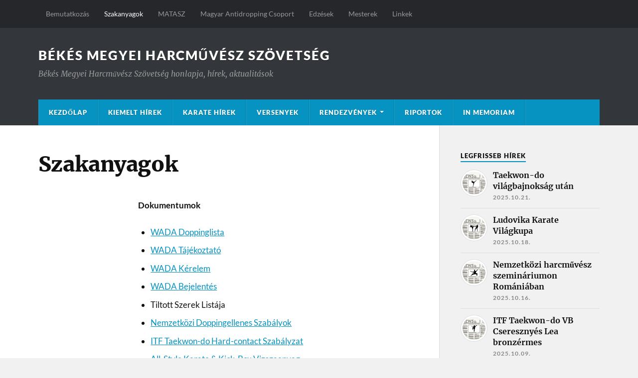

--- FILE ---
content_type: text/html; charset=UTF-8
request_url: https://www.bekesiharcmuvesz.com/szakanyagok/
body_size: 46054
content:
<!DOCTYPE html>

<html class="no-js" lang="hu">

	<head profile="http://gmpg.org/xfn/11">
		
		<meta http-equiv="Content-Type" content="text/html; charset=UTF-8" />
		<meta name="viewport" content="width=device-width, initial-scale=1.0" >
		 
		<title>Szakanyagok &#8211; Békés Megyei Harcművész Szövetség</title>
<meta name='robots' content='max-image-preview:large' />
	<style>img:is([sizes="auto" i], [sizes^="auto," i]) { contain-intrinsic-size: 3000px 1500px }</style>
	<script>document.documentElement.className = document.documentElement.className.replace("no-js","js");</script>
<link rel="alternate" type="application/rss+xml" title="Békés Megyei Harcművész Szövetség &raquo; hírcsatorna" href="https://www.bekesiharcmuvesz.com/feed/" />
<link rel="alternate" type="application/rss+xml" title="Békés Megyei Harcművész Szövetség &raquo; hozzászólás hírcsatorna" href="https://www.bekesiharcmuvesz.com/comments/feed/" />
<script type="text/javascript">
/* <![CDATA[ */
window._wpemojiSettings = {"baseUrl":"https:\/\/s.w.org\/images\/core\/emoji\/16.0.1\/72x72\/","ext":".png","svgUrl":"https:\/\/s.w.org\/images\/core\/emoji\/16.0.1\/svg\/","svgExt":".svg","source":{"concatemoji":"https:\/\/www.bekesiharcmuvesz.com\/wp-includes\/js\/wp-emoji-release.min.js?ver=6.8.3"}};
/*! This file is auto-generated */
!function(s,n){var o,i,e;function c(e){try{var t={supportTests:e,timestamp:(new Date).valueOf()};sessionStorage.setItem(o,JSON.stringify(t))}catch(e){}}function p(e,t,n){e.clearRect(0,0,e.canvas.width,e.canvas.height),e.fillText(t,0,0);var t=new Uint32Array(e.getImageData(0,0,e.canvas.width,e.canvas.height).data),a=(e.clearRect(0,0,e.canvas.width,e.canvas.height),e.fillText(n,0,0),new Uint32Array(e.getImageData(0,0,e.canvas.width,e.canvas.height).data));return t.every(function(e,t){return e===a[t]})}function u(e,t){e.clearRect(0,0,e.canvas.width,e.canvas.height),e.fillText(t,0,0);for(var n=e.getImageData(16,16,1,1),a=0;a<n.data.length;a++)if(0!==n.data[a])return!1;return!0}function f(e,t,n,a){switch(t){case"flag":return n(e,"\ud83c\udff3\ufe0f\u200d\u26a7\ufe0f","\ud83c\udff3\ufe0f\u200b\u26a7\ufe0f")?!1:!n(e,"\ud83c\udde8\ud83c\uddf6","\ud83c\udde8\u200b\ud83c\uddf6")&&!n(e,"\ud83c\udff4\udb40\udc67\udb40\udc62\udb40\udc65\udb40\udc6e\udb40\udc67\udb40\udc7f","\ud83c\udff4\u200b\udb40\udc67\u200b\udb40\udc62\u200b\udb40\udc65\u200b\udb40\udc6e\u200b\udb40\udc67\u200b\udb40\udc7f");case"emoji":return!a(e,"\ud83e\udedf")}return!1}function g(e,t,n,a){var r="undefined"!=typeof WorkerGlobalScope&&self instanceof WorkerGlobalScope?new OffscreenCanvas(300,150):s.createElement("canvas"),o=r.getContext("2d",{willReadFrequently:!0}),i=(o.textBaseline="top",o.font="600 32px Arial",{});return e.forEach(function(e){i[e]=t(o,e,n,a)}),i}function t(e){var t=s.createElement("script");t.src=e,t.defer=!0,s.head.appendChild(t)}"undefined"!=typeof Promise&&(o="wpEmojiSettingsSupports",i=["flag","emoji"],n.supports={everything:!0,everythingExceptFlag:!0},e=new Promise(function(e){s.addEventListener("DOMContentLoaded",e,{once:!0})}),new Promise(function(t){var n=function(){try{var e=JSON.parse(sessionStorage.getItem(o));if("object"==typeof e&&"number"==typeof e.timestamp&&(new Date).valueOf()<e.timestamp+604800&&"object"==typeof e.supportTests)return e.supportTests}catch(e){}return null}();if(!n){if("undefined"!=typeof Worker&&"undefined"!=typeof OffscreenCanvas&&"undefined"!=typeof URL&&URL.createObjectURL&&"undefined"!=typeof Blob)try{var e="postMessage("+g.toString()+"("+[JSON.stringify(i),f.toString(),p.toString(),u.toString()].join(",")+"));",a=new Blob([e],{type:"text/javascript"}),r=new Worker(URL.createObjectURL(a),{name:"wpTestEmojiSupports"});return void(r.onmessage=function(e){c(n=e.data),r.terminate(),t(n)})}catch(e){}c(n=g(i,f,p,u))}t(n)}).then(function(e){for(var t in e)n.supports[t]=e[t],n.supports.everything=n.supports.everything&&n.supports[t],"flag"!==t&&(n.supports.everythingExceptFlag=n.supports.everythingExceptFlag&&n.supports[t]);n.supports.everythingExceptFlag=n.supports.everythingExceptFlag&&!n.supports.flag,n.DOMReady=!1,n.readyCallback=function(){n.DOMReady=!0}}).then(function(){return e}).then(function(){var e;n.supports.everything||(n.readyCallback(),(e=n.source||{}).concatemoji?t(e.concatemoji):e.wpemoji&&e.twemoji&&(t(e.twemoji),t(e.wpemoji)))}))}((window,document),window._wpemojiSettings);
/* ]]> */
</script>
<style id='wp-emoji-styles-inline-css' type='text/css'>

	img.wp-smiley, img.emoji {
		display: inline !important;
		border: none !important;
		box-shadow: none !important;
		height: 1em !important;
		width: 1em !important;
		margin: 0 0.07em !important;
		vertical-align: -0.1em !important;
		background: none !important;
		padding: 0 !important;
	}
</style>
<link rel='stylesheet' id='wp-block-library-css' href='https://www.bekesiharcmuvesz.com/wp-includes/css/dist/block-library/style.min.css?ver=6.8.3' type='text/css' media='all' />
<style id='classic-theme-styles-inline-css' type='text/css'>
/*! This file is auto-generated */
.wp-block-button__link{color:#fff;background-color:#32373c;border-radius:9999px;box-shadow:none;text-decoration:none;padding:calc(.667em + 2px) calc(1.333em + 2px);font-size:1.125em}.wp-block-file__button{background:#32373c;color:#fff;text-decoration:none}
</style>
<link rel='stylesheet' id='ultimate_blocks-cgb-style-css-css' href='https://www.bekesiharcmuvesz.com/wp-content/plugins/ultimate-blocks/dist/blocks.style.build.css?ver=3.4.9' type='text/css' media='all' />
<style id='filebird-block-filebird-gallery-style-inline-css' type='text/css'>
ul.filebird-block-filebird-gallery{margin:auto!important;padding:0!important;width:100%}ul.filebird-block-filebird-gallery.layout-grid{display:grid;grid-gap:20px;align-items:stretch;grid-template-columns:repeat(var(--columns),1fr);justify-items:stretch}ul.filebird-block-filebird-gallery.layout-grid li img{border:1px solid #ccc;box-shadow:2px 2px 6px 0 rgba(0,0,0,.3);height:100%;max-width:100%;-o-object-fit:cover;object-fit:cover;width:100%}ul.filebird-block-filebird-gallery.layout-masonry{-moz-column-count:var(--columns);-moz-column-gap:var(--space);column-gap:var(--space);-moz-column-width:var(--min-width);columns:var(--min-width) var(--columns);display:block;overflow:auto}ul.filebird-block-filebird-gallery.layout-masonry li{margin-bottom:var(--space)}ul.filebird-block-filebird-gallery li{list-style:none}ul.filebird-block-filebird-gallery li figure{height:100%;margin:0;padding:0;position:relative;width:100%}ul.filebird-block-filebird-gallery li figure figcaption{background:linear-gradient(0deg,rgba(0,0,0,.7),rgba(0,0,0,.3) 70%,transparent);bottom:0;box-sizing:border-box;color:#fff;font-size:.8em;margin:0;max-height:100%;overflow:auto;padding:3em .77em .7em;position:absolute;text-align:center;width:100%;z-index:2}ul.filebird-block-filebird-gallery li figure figcaption a{color:inherit}

</style>
<style id='global-styles-inline-css' type='text/css'>
:root{--wp--preset--aspect-ratio--square: 1;--wp--preset--aspect-ratio--4-3: 4/3;--wp--preset--aspect-ratio--3-4: 3/4;--wp--preset--aspect-ratio--3-2: 3/2;--wp--preset--aspect-ratio--2-3: 2/3;--wp--preset--aspect-ratio--16-9: 16/9;--wp--preset--aspect-ratio--9-16: 9/16;--wp--preset--color--black: #111;--wp--preset--color--cyan-bluish-gray: #abb8c3;--wp--preset--color--white: #fff;--wp--preset--color--pale-pink: #f78da7;--wp--preset--color--vivid-red: #cf2e2e;--wp--preset--color--luminous-vivid-orange: #ff6900;--wp--preset--color--luminous-vivid-amber: #fcb900;--wp--preset--color--light-green-cyan: #7bdcb5;--wp--preset--color--vivid-green-cyan: #00d084;--wp--preset--color--pale-cyan-blue: #8ed1fc;--wp--preset--color--vivid-cyan-blue: #0693e3;--wp--preset--color--vivid-purple: #9b51e0;--wp--preset--color--accent: #0793c1;--wp--preset--color--dark-gray: #333;--wp--preset--color--medium-gray: #555;--wp--preset--color--light-gray: #777;--wp--preset--gradient--vivid-cyan-blue-to-vivid-purple: linear-gradient(135deg,rgba(6,147,227,1) 0%,rgb(155,81,224) 100%);--wp--preset--gradient--light-green-cyan-to-vivid-green-cyan: linear-gradient(135deg,rgb(122,220,180) 0%,rgb(0,208,130) 100%);--wp--preset--gradient--luminous-vivid-amber-to-luminous-vivid-orange: linear-gradient(135deg,rgba(252,185,0,1) 0%,rgba(255,105,0,1) 100%);--wp--preset--gradient--luminous-vivid-orange-to-vivid-red: linear-gradient(135deg,rgba(255,105,0,1) 0%,rgb(207,46,46) 100%);--wp--preset--gradient--very-light-gray-to-cyan-bluish-gray: linear-gradient(135deg,rgb(238,238,238) 0%,rgb(169,184,195) 100%);--wp--preset--gradient--cool-to-warm-spectrum: linear-gradient(135deg,rgb(74,234,220) 0%,rgb(151,120,209) 20%,rgb(207,42,186) 40%,rgb(238,44,130) 60%,rgb(251,105,98) 80%,rgb(254,248,76) 100%);--wp--preset--gradient--blush-light-purple: linear-gradient(135deg,rgb(255,206,236) 0%,rgb(152,150,240) 100%);--wp--preset--gradient--blush-bordeaux: linear-gradient(135deg,rgb(254,205,165) 0%,rgb(254,45,45) 50%,rgb(107,0,62) 100%);--wp--preset--gradient--luminous-dusk: linear-gradient(135deg,rgb(255,203,112) 0%,rgb(199,81,192) 50%,rgb(65,88,208) 100%);--wp--preset--gradient--pale-ocean: linear-gradient(135deg,rgb(255,245,203) 0%,rgb(182,227,212) 50%,rgb(51,167,181) 100%);--wp--preset--gradient--electric-grass: linear-gradient(135deg,rgb(202,248,128) 0%,rgb(113,206,126) 100%);--wp--preset--gradient--midnight: linear-gradient(135deg,rgb(2,3,129) 0%,rgb(40,116,252) 100%);--wp--preset--font-size--small: 15px;--wp--preset--font-size--medium: 20px;--wp--preset--font-size--large: 24px;--wp--preset--font-size--x-large: 42px;--wp--preset--font-size--normal: 17px;--wp--preset--font-size--larger: 28px;--wp--preset--spacing--20: 0.44rem;--wp--preset--spacing--30: 0.67rem;--wp--preset--spacing--40: 1rem;--wp--preset--spacing--50: 1.5rem;--wp--preset--spacing--60: 2.25rem;--wp--preset--spacing--70: 3.38rem;--wp--preset--spacing--80: 5.06rem;--wp--preset--shadow--natural: 6px 6px 9px rgba(0, 0, 0, 0.2);--wp--preset--shadow--deep: 12px 12px 50px rgba(0, 0, 0, 0.4);--wp--preset--shadow--sharp: 6px 6px 0px rgba(0, 0, 0, 0.2);--wp--preset--shadow--outlined: 6px 6px 0px -3px rgba(255, 255, 255, 1), 6px 6px rgba(0, 0, 0, 1);--wp--preset--shadow--crisp: 6px 6px 0px rgba(0, 0, 0, 1);}:where(.is-layout-flex){gap: 0.5em;}:where(.is-layout-grid){gap: 0.5em;}body .is-layout-flex{display: flex;}.is-layout-flex{flex-wrap: wrap;align-items: center;}.is-layout-flex > :is(*, div){margin: 0;}body .is-layout-grid{display: grid;}.is-layout-grid > :is(*, div){margin: 0;}:where(.wp-block-columns.is-layout-flex){gap: 2em;}:where(.wp-block-columns.is-layout-grid){gap: 2em;}:where(.wp-block-post-template.is-layout-flex){gap: 1.25em;}:where(.wp-block-post-template.is-layout-grid){gap: 1.25em;}.has-black-color{color: var(--wp--preset--color--black) !important;}.has-cyan-bluish-gray-color{color: var(--wp--preset--color--cyan-bluish-gray) !important;}.has-white-color{color: var(--wp--preset--color--white) !important;}.has-pale-pink-color{color: var(--wp--preset--color--pale-pink) !important;}.has-vivid-red-color{color: var(--wp--preset--color--vivid-red) !important;}.has-luminous-vivid-orange-color{color: var(--wp--preset--color--luminous-vivid-orange) !important;}.has-luminous-vivid-amber-color{color: var(--wp--preset--color--luminous-vivid-amber) !important;}.has-light-green-cyan-color{color: var(--wp--preset--color--light-green-cyan) !important;}.has-vivid-green-cyan-color{color: var(--wp--preset--color--vivid-green-cyan) !important;}.has-pale-cyan-blue-color{color: var(--wp--preset--color--pale-cyan-blue) !important;}.has-vivid-cyan-blue-color{color: var(--wp--preset--color--vivid-cyan-blue) !important;}.has-vivid-purple-color{color: var(--wp--preset--color--vivid-purple) !important;}.has-black-background-color{background-color: var(--wp--preset--color--black) !important;}.has-cyan-bluish-gray-background-color{background-color: var(--wp--preset--color--cyan-bluish-gray) !important;}.has-white-background-color{background-color: var(--wp--preset--color--white) !important;}.has-pale-pink-background-color{background-color: var(--wp--preset--color--pale-pink) !important;}.has-vivid-red-background-color{background-color: var(--wp--preset--color--vivid-red) !important;}.has-luminous-vivid-orange-background-color{background-color: var(--wp--preset--color--luminous-vivid-orange) !important;}.has-luminous-vivid-amber-background-color{background-color: var(--wp--preset--color--luminous-vivid-amber) !important;}.has-light-green-cyan-background-color{background-color: var(--wp--preset--color--light-green-cyan) !important;}.has-vivid-green-cyan-background-color{background-color: var(--wp--preset--color--vivid-green-cyan) !important;}.has-pale-cyan-blue-background-color{background-color: var(--wp--preset--color--pale-cyan-blue) !important;}.has-vivid-cyan-blue-background-color{background-color: var(--wp--preset--color--vivid-cyan-blue) !important;}.has-vivid-purple-background-color{background-color: var(--wp--preset--color--vivid-purple) !important;}.has-black-border-color{border-color: var(--wp--preset--color--black) !important;}.has-cyan-bluish-gray-border-color{border-color: var(--wp--preset--color--cyan-bluish-gray) !important;}.has-white-border-color{border-color: var(--wp--preset--color--white) !important;}.has-pale-pink-border-color{border-color: var(--wp--preset--color--pale-pink) !important;}.has-vivid-red-border-color{border-color: var(--wp--preset--color--vivid-red) !important;}.has-luminous-vivid-orange-border-color{border-color: var(--wp--preset--color--luminous-vivid-orange) !important;}.has-luminous-vivid-amber-border-color{border-color: var(--wp--preset--color--luminous-vivid-amber) !important;}.has-light-green-cyan-border-color{border-color: var(--wp--preset--color--light-green-cyan) !important;}.has-vivid-green-cyan-border-color{border-color: var(--wp--preset--color--vivid-green-cyan) !important;}.has-pale-cyan-blue-border-color{border-color: var(--wp--preset--color--pale-cyan-blue) !important;}.has-vivid-cyan-blue-border-color{border-color: var(--wp--preset--color--vivid-cyan-blue) !important;}.has-vivid-purple-border-color{border-color: var(--wp--preset--color--vivid-purple) !important;}.has-vivid-cyan-blue-to-vivid-purple-gradient-background{background: var(--wp--preset--gradient--vivid-cyan-blue-to-vivid-purple) !important;}.has-light-green-cyan-to-vivid-green-cyan-gradient-background{background: var(--wp--preset--gradient--light-green-cyan-to-vivid-green-cyan) !important;}.has-luminous-vivid-amber-to-luminous-vivid-orange-gradient-background{background: var(--wp--preset--gradient--luminous-vivid-amber-to-luminous-vivid-orange) !important;}.has-luminous-vivid-orange-to-vivid-red-gradient-background{background: var(--wp--preset--gradient--luminous-vivid-orange-to-vivid-red) !important;}.has-very-light-gray-to-cyan-bluish-gray-gradient-background{background: var(--wp--preset--gradient--very-light-gray-to-cyan-bluish-gray) !important;}.has-cool-to-warm-spectrum-gradient-background{background: var(--wp--preset--gradient--cool-to-warm-spectrum) !important;}.has-blush-light-purple-gradient-background{background: var(--wp--preset--gradient--blush-light-purple) !important;}.has-blush-bordeaux-gradient-background{background: var(--wp--preset--gradient--blush-bordeaux) !important;}.has-luminous-dusk-gradient-background{background: var(--wp--preset--gradient--luminous-dusk) !important;}.has-pale-ocean-gradient-background{background: var(--wp--preset--gradient--pale-ocean) !important;}.has-electric-grass-gradient-background{background: var(--wp--preset--gradient--electric-grass) !important;}.has-midnight-gradient-background{background: var(--wp--preset--gradient--midnight) !important;}.has-small-font-size{font-size: var(--wp--preset--font-size--small) !important;}.has-medium-font-size{font-size: var(--wp--preset--font-size--medium) !important;}.has-large-font-size{font-size: var(--wp--preset--font-size--large) !important;}.has-x-large-font-size{font-size: var(--wp--preset--font-size--x-large) !important;}
:where(.wp-block-post-template.is-layout-flex){gap: 1.25em;}:where(.wp-block-post-template.is-layout-grid){gap: 1.25em;}
:where(.wp-block-columns.is-layout-flex){gap: 2em;}:where(.wp-block-columns.is-layout-grid){gap: 2em;}
:root :where(.wp-block-pullquote){font-size: 1.5em;line-height: 1.6;}
</style>
<link rel='stylesheet' id='ub-extension-style-css-css' href='https://www.bekesiharcmuvesz.com/wp-content/plugins/ultimate-blocks/src/extensions/style.css?ver=6.8.3' type='text/css' media='all' />
<link rel='stylesheet' id='rowling_google_fonts-css' href='https://www.bekesiharcmuvesz.com/wp-content/themes/rowling/assets/css/fonts.css?ver=6.8.3' type='text/css' media='all' />
<link rel='stylesheet' id='rowling_fontawesome-css' href='https://www.bekesiharcmuvesz.com/wp-content/themes/rowling/assets/css/font-awesome.min.css?ver=5.13.0' type='text/css' media='all' />
<link rel='stylesheet' id='rowling_style-css' href='https://www.bekesiharcmuvesz.com/wp-content/themes/rowling/style.css?ver=2.1.1' type='text/css' media='all' />
<script type="text/javascript" src="https://www.bekesiharcmuvesz.com/wp-includes/js/jquery/jquery.min.js?ver=3.7.1" id="jquery-core-js"></script>
<script type="text/javascript" src="https://www.bekesiharcmuvesz.com/wp-includes/js/jquery/jquery-migrate.min.js?ver=3.4.1" id="jquery-migrate-js"></script>
<script type="text/javascript" src="https://www.bekesiharcmuvesz.com/wp-content/themes/rowling/assets/js/flexslider.js?ver=1" id="rowling_flexslider-js"></script>
<script type="text/javascript" src="https://www.bekesiharcmuvesz.com/wp-content/themes/rowling/assets/js/doubletaptogo.js?ver=1" id="rowling_doubletap-js"></script>
<link rel="https://api.w.org/" href="https://www.bekesiharcmuvesz.com/wp-json/" /><link rel="alternate" title="JSON" type="application/json" href="https://www.bekesiharcmuvesz.com/wp-json/wp/v2/pages/57" /><link rel="EditURI" type="application/rsd+xml" title="RSD" href="https://www.bekesiharcmuvesz.com/xmlrpc.php?rsd" />
<meta name="generator" content="WordPress 6.8.3" />
<link rel="canonical" href="https://www.bekesiharcmuvesz.com/szakanyagok/" />
<link rel='shortlink' href='https://www.bekesiharcmuvesz.com/?p=57' />
<link rel="alternate" title="oEmbed (JSON)" type="application/json+oembed" href="https://www.bekesiharcmuvesz.com/wp-json/oembed/1.0/embed?url=https%3A%2F%2Fwww.bekesiharcmuvesz.com%2Fszakanyagok%2F" />
<link rel="alternate" title="oEmbed (XML)" type="text/xml+oembed" href="https://www.bekesiharcmuvesz.com/wp-json/oembed/1.0/embed?url=https%3A%2F%2Fwww.bekesiharcmuvesz.com%2Fszakanyagok%2F&#038;format=xml" />
<!-- Global site tag (gtag.js) - Google Analytics -->
<script async src="https://www.googletagmanager.com/gtag/js?id=UA-20597680-2"></script>
<script>
  window.dataLayer = window.dataLayer || [];
  function gtag(){dataLayer.push(arguments);}
  gtag('js', new Date());

  gtag('config', 'UA-20597680-2');
</script><!-- Customizer CSS --><style type="text/css">a { color:#0793c1; }.blog-title a:hover { color:#0793c1; }.navigation .section-inner { background-color:#0793c1; }.primary-menu ul li:hover > a { color:#0793c1; }.search-container .search-button:hover { color:#0793c1; }.sticky .sticky-tag { background-color:#0793c1; }.sticky .sticky-tag:after { border-right-color:#0793c1; }.sticky .sticky-tag:after { border-left-color:#0793c1; }.post-categories { color:#0793c1; }.single .post-meta a { color:#0793c1; }.single .post-meta a:hover { border-bottom-color:#0793c1; }.single-post .post-image-caption .fa { color:#0793c1; }.related-post .category { color:#0793c1; }p.intro { color:#0793c1; }blockquote:after { color:#0793c1; }fieldset legend { background-color:#0793c1; }button, .button, .faux-button, :root .wp-block-button__link, :root .wp-block-file__button, input[type="button"], input[type="reset"], input[type="submit"] { background-color:#0793c1; }:root .has-accent-color { color:#0793c1; }:root .has-accent-background-color { background-color:#0793c1; }.page-edit-link { color:#0793c1; }.post-content .page-links a:hover { background-color:#0793c1; }.post-tags a:hover { background-color:#0793c1; }.post-tags a:hover:before { border-right-color:#0793c1; }.post-navigation h4 a:hover { color:#0793c1; }.comments-title-container .fa { color:#0793c1; }.comment-reply-title .fa { color:#0793c1; }.comments .pingbacks li a:hover { color:#0793c1; }.comment-header h4 a { color:#0793c1; }.bypostauthor .comment-author-icon { background-color:#0793c1; }.comments-nav a:hover { color:#0793c1; }.pingbacks-title { border-bottom-color:#0793c1; }.archive-title { border-bottom-color:#0793c1; }.archive-nav a:hover { color:#0793c1; }.widget-title { border-bottom-color:#0793c1; }.widget-content .textwidget a:hover { color:#0793c1; }.widget_archive li a:hover { color:#0793c1; }.widget_categories li a:hover { color:#0793c1; }.widget_meta li a:hover { color:#0793c1; }.widget_nav_menu li a:hover { color:#0793c1; }.widget_rss .widget-content ul a.rsswidget:hover { color:#0793c1; }#wp-calendar thead th { color:#0793c1; }#wp-calendar tfoot a:hover { color:#0793c1; }.widget .tagcloud a:hover { background-color:#0793c1; }.widget .tagcloud a:hover:before { border-right-color:#0793c1; }.footer .widget .tagcloud a:hover { background-color:#0793c1; }.footer .widget .tagcloud a:hover:before { border-right-color:#0793c1; }.wrapper .search-button:hover { color:#0793c1; }.to-the-top { background-color:#0793c1; }.credits .copyright a:hover { color:#0793c1; }.nav-toggle { background-color:#0793c1; }.mobile-menu { background-color:#0793c1; }</style><!--/Customizer CSS--><link rel="icon" href="https://www.bekesiharcmuvesz.com/wp-content/uploads/2021/04/cropped-Bekes-Megyei-Harcmuvesz-Szovetseg_ikon-32x32.jpg" sizes="32x32" />
<link rel="icon" href="https://www.bekesiharcmuvesz.com/wp-content/uploads/2021/04/cropped-Bekes-Megyei-Harcmuvesz-Szovetseg_ikon-192x192.jpg" sizes="192x192" />
<link rel="apple-touch-icon" href="https://www.bekesiharcmuvesz.com/wp-content/uploads/2021/04/cropped-Bekes-Megyei-Harcmuvesz-Szovetseg_ikon-180x180.jpg" />
<meta name="msapplication-TileImage" content="https://www.bekesiharcmuvesz.com/wp-content/uploads/2021/04/cropped-Bekes-Megyei-Harcmuvesz-Szovetseg_ikon-270x270.jpg" />
	
	</head>
	
	<body class="wp-singular page-template-default page page-id-57 wp-theme-rowling">

		
		<a class="skip-link button" href="#site-content">Skip to the content</a>
		
				
			<div class="top-nav">
				
				<div class="section-inner group">

					
						<ul class="secondary-menu dropdown-menu reset-list-style">
							<li id="menu-item-89" class="menu-item menu-item-type-post_type menu-item-object-page menu-item-89"><a href="https://www.bekesiharcmuvesz.com/bemutatkozas/">Bemutatkozás</a></li>
<li id="menu-item-88" class="menu-item menu-item-type-post_type menu-item-object-page current-menu-item page_item page-item-57 current_page_item menu-item-88"><a href="https://www.bekesiharcmuvesz.com/szakanyagok/" aria-current="page">Szakanyagok</a></li>
<li id="menu-item-87" class="menu-item menu-item-type-post_type menu-item-object-page menu-item-87"><a href="https://www.bekesiharcmuvesz.com/matasz/">MATASZ</a></li>
<li id="menu-item-573" class="menu-item menu-item-type-custom menu-item-object-custom menu-item-573"><a target="_blank" href="https://www.antidopping.hu/">Magyar Antidropping Csoport</a></li>
<li id="menu-item-91" class="menu-item menu-item-type-post_type menu-item-object-page menu-item-91"><a href="https://www.bekesiharcmuvesz.com/edzesek/">Edzések</a></li>
<li id="menu-item-92" class="menu-item menu-item-type-post_type menu-item-object-page menu-item-92"><a href="https://www.bekesiharcmuvesz.com/mesterek/">Mesterek</a></li>
<li id="menu-item-93" class="menu-item menu-item-type-post_type menu-item-object-page menu-item-93"><a href="https://www.bekesiharcmuvesz.com/linkek/">Linkek</a></li>
						</ul><!-- .secondary-menu -->

					
									
				</div><!-- .section-inner -->
				
			</div><!-- .top-nav -->
			
				
		<div class="search-container">
			
			<div class="section-inner">
			
				
<form method="get" class="search-form" id="search-form-6971dd21ed99c" action="https://www.bekesiharcmuvesz.com/">
	<input type="search" class="search-field" placeholder="Search form" name="s" id="search-form-6971dd21ed99d" /> 
	<button type="submit" class="search-button"><div class="fa fw fa-search"></div><span class="screen-reader-text">Search</span></button>
</form>			
			</div><!-- .section-inner -->
			
		</div><!-- .search-container -->
		
		<header class="header-wrapper">
		
			<div class="header">
					
				<div class="section-inner">
				
					
						<div class="blog-title">
							<a href="https://www.bekesiharcmuvesz.com" rel="home">Békés Megyei Harcművész Szövetség</a>
						</div>
					
													<div class="blog-description"><p>Békés Megyei Harcművész Szövetség honlapja, hírek, aktualitások</p>
</div>
											
										
					<div class="nav-toggle">
						
						<div class="bars">
							<div class="bar"></div>
							<div class="bar"></div>
							<div class="bar"></div>
						</div>
						
					</div><!-- .nav-toggle -->
				
				</div><!-- .section-inner -->
				
			</div><!-- .header -->
			
			<div class="navigation">
				
				<div class="section-inner group">
					
					<ul class="primary-menu reset-list-style dropdown-menu">
						
						<li id="menu-item-350" class="menu-item menu-item-type-custom menu-item-object-custom menu-item-350"><a href="/">Kezdőlap</a></li>
<li id="menu-item-96" class="menu-item menu-item-type-taxonomy menu-item-object-category menu-item-96"><a href="https://www.bekesiharcmuvesz.com/category/kiemelt_hirek/">Kiemelt Hírek</a></li>
<li id="menu-item-94" class="menu-item menu-item-type-taxonomy menu-item-object-category menu-item-94"><a href="https://www.bekesiharcmuvesz.com/category/karate_hirek/">Karate Hírek</a></li>
<li id="menu-item-95" class="menu-item menu-item-type-taxonomy menu-item-object-category menu-item-95"><a href="https://www.bekesiharcmuvesz.com/category/rendezvenyek/versenyek/">Versenyek</a></li>
<li id="menu-item-98" class="menu-item menu-item-type-taxonomy menu-item-object-category menu-item-has-children menu-item-98"><a href="https://www.bekesiharcmuvesz.com/category/rendezvenyek/">Rendezvények</a>
<ul class="sub-menu">
	<li id="menu-item-102" class="menu-item menu-item-type-taxonomy menu-item-object-category menu-item-102"><a href="https://www.bekesiharcmuvesz.com/category/versenykiirasok/">Versenykiírások</a></li>
	<li id="menu-item-99" class="menu-item menu-item-type-taxonomy menu-item-object-category menu-item-99"><a href="https://www.bekesiharcmuvesz.com/category/rendezvenyek/secret_or_kupa/">Secret-Őr Kupa</a></li>
	<li id="menu-item-100" class="menu-item menu-item-type-taxonomy menu-item-object-category menu-item-100"><a href="https://www.bekesiharcmuvesz.com/category/rendezvenyek/ovvizsgak/">Övvizsgák</a></li>
	<li id="menu-item-101" class="menu-item menu-item-type-taxonomy menu-item-object-category menu-item-101"><a href="https://www.bekesiharcmuvesz.com/category/rendezvenyek/taborok/">Táborok</a></li>
</ul>
</li>
<li id="menu-item-103" class="menu-item menu-item-type-taxonomy menu-item-object-category menu-item-103"><a href="https://www.bekesiharcmuvesz.com/category/riportok/">Riportok</a></li>
<li id="menu-item-97" class="menu-item menu-item-type-taxonomy menu-item-object-category menu-item-97"><a href="https://www.bekesiharcmuvesz.com/category/in_memoriam/">In Memoriam</a></li>
															
					</ul>
					
				</div><!-- .section-inner -->
				
			</div><!-- .navigation -->
				
			<ul class="mobile-menu reset-list-style">
				
				<li class="menu-item menu-item-type-custom menu-item-object-custom menu-item-350"><a href="/">Kezdőlap</a></li>
<li class="menu-item menu-item-type-taxonomy menu-item-object-category menu-item-96"><a href="https://www.bekesiharcmuvesz.com/category/kiemelt_hirek/">Kiemelt Hírek</a></li>
<li class="menu-item menu-item-type-taxonomy menu-item-object-category menu-item-94"><a href="https://www.bekesiharcmuvesz.com/category/karate_hirek/">Karate Hírek</a></li>
<li class="menu-item menu-item-type-taxonomy menu-item-object-category menu-item-95"><a href="https://www.bekesiharcmuvesz.com/category/rendezvenyek/versenyek/">Versenyek</a></li>
<li class="menu-item menu-item-type-taxonomy menu-item-object-category menu-item-has-children menu-item-98"><a href="https://www.bekesiharcmuvesz.com/category/rendezvenyek/">Rendezvények</a>
<ul class="sub-menu">
	<li class="menu-item menu-item-type-taxonomy menu-item-object-category menu-item-102"><a href="https://www.bekesiharcmuvesz.com/category/versenykiirasok/">Versenykiírások</a></li>
	<li class="menu-item menu-item-type-taxonomy menu-item-object-category menu-item-99"><a href="https://www.bekesiharcmuvesz.com/category/rendezvenyek/secret_or_kupa/">Secret-Őr Kupa</a></li>
	<li class="menu-item menu-item-type-taxonomy menu-item-object-category menu-item-100"><a href="https://www.bekesiharcmuvesz.com/category/rendezvenyek/ovvizsgak/">Övvizsgák</a></li>
	<li class="menu-item menu-item-type-taxonomy menu-item-object-category menu-item-101"><a href="https://www.bekesiharcmuvesz.com/category/rendezvenyek/taborok/">Táborok</a></li>
</ul>
</li>
<li class="menu-item menu-item-type-taxonomy menu-item-object-category menu-item-103"><a href="https://www.bekesiharcmuvesz.com/category/riportok/">Riportok</a></li>
<li class="menu-item menu-item-type-taxonomy menu-item-object-category menu-item-97"><a href="https://www.bekesiharcmuvesz.com/category/in_memoriam/">In Memoriam</a></li>
				
			</ul><!-- .mobile-menu -->
				
		</header><!-- .header-wrapper -->

		<main id="site-content">
<div class="wrapper section-inner group">
	
	<div class="content">
												        
				
				<article id="post-57" class="single single-post group post-57 page type-page status-publish hentry">
					
					<div class="post-header">
											
						<h1 class="post-title">Szakanyagok</h1>						
					</div><!-- .post-header -->
					
												
					<div class="post-inner">
		
						<div class="post-content entry-content">
						
							
<p><strong>Dokumentumok</strong></p>



<ul class="wp-block-list"><li><a href="https://drive.google.com/file/d/1vU2uQRcLgeAcY-rW4M6xNEFy0eZHpAeE/view?usp=sharing" data-type="URL" data-id="https://drive.google.com/file/d/1vU2uQRcLgeAcY-rW4M6xNEFy0eZHpAeE/view?usp=sharing" target="_blank" rel="noreferrer noopener">WADA Doppinglista</a></li><li><a href="https://drive.google.com/file/d/1mTAI60jX4hhRiodFkQhMMxoa-rnIL3O1/view?usp=sharing" data-type="URL" data-id="https://drive.google.com/file/d/1mTAI60jX4hhRiodFkQhMMxoa-rnIL3O1/view?usp=sharing" target="_blank" rel="noreferrer noopener">WADA Tájékoztató</a></li><li><a href="https://drive.google.com/file/d/13IFlPXWqtByQbMexrJAWLR_haaFmmXkN/view?usp=sharing" data-type="URL" data-id="https://drive.google.com/file/d/13IFlPXWqtByQbMexrJAWLR_haaFmmXkN/view?usp=sharing" target="_blank" rel="noreferrer noopener">WADA Kérelem</a></li><li><a href="https://drive.google.com/file/d/12nuMEXLNmOIZ1AsgsQvuHVbMl88UjFYt/view?usp=sharing" data-type="URL" data-id="https://drive.google.com/file/d/12nuMEXLNmOIZ1AsgsQvuHVbMl88UjFYt/view?usp=sharing" target="_blank" rel="noreferrer noopener">WADA Bejelentés</a></li><li>Tiltott Szerek Listája</li><li><a href="https://drive.google.com/file/d/1q7u0vcWql7M-X5j6-c3OWyEbesbftGoZ/view?usp=sharing" data-type="URL" data-id="https://drive.google.com/file/d/1q7u0vcWql7M-X5j6-c3OWyEbesbftGoZ/view?usp=sharing" target="_blank" rel="noreferrer noopener">Nemzetközi Doppingellenes Szabályok</a></li><li><a href="https://drive.google.com/file/d/1l9zR_1gANr0eJveCJoavx0tsx4-BUlCu/view?usp=sharing" data-type="URL" data-id="https://drive.google.com/file/d/1l9zR_1gANr0eJveCJoavx0tsx4-BUlCu/view?usp=sharing" target="_blank" rel="noreferrer noopener">ITF Taekwon-do Hard-contact Szabályzat</a></li><li><a href="https://drive.google.com/drive/folders/1kosXjPOp95eB54SjUJNGsHs8cmeUPSDz?usp=sharing" data-type="URL" data-id="https://drive.google.com/drive/folders/1kosXjPOp95eB54SjUJNGsHs8cmeUPSDz?usp=sharing" target="_blank" rel="noreferrer noopener">All-Style Karate &amp; Kick-Box Vizsgaanyag</a></li></ul>



<p><strong>Hanganyagok</strong></p>



<ul class="wp-block-list"><li><a href="https://drive.google.com/file/d/1Eq76re89J61GGeP7qBMgYMdOUpC4Fx44/view?usp=sharing" data-type="URL" data-id="https://drive.google.com/file/d/1Eq76re89J61GGeP7qBMgYMdOUpC4Fx44/view?usp=sharing">Fekvőtámasz Öklön Övvizsgára (Tempó)</a></li><li><a href="https://drive.google.com/file/d/1hxmukI1ODDGi3LGYMdA8fmemY4lFt1PC/view?usp=sharing" data-type="URL" data-id="https://drive.google.com/file/d/1hxmukI1ODDGi3LGYMdA8fmemY4lFt1PC/view?usp=sharing">Felülések Övvizsgára (Tempó)</a></li></ul>



<p><strong>Fényképek</strong></p>



<ul class="wp-block-list"><li><a href="https://flic.kr/s/aHsjpXoAZe" data-type="URL" data-id="https://flic.kr/s/aHsjpXoAZe" target="_blank" rel="noreferrer noopener">A bandázsolás technikája</a></li></ul>



<p></p>
						
						</div><!-- .post-content -->

																
					</div><!-- .post-inner -->
					
				</article><!-- .post -->
				
					
	</div><!-- .content -->
	
	<div class="sidebar">

	<div id="rowling_recent_posts-3" class="widget Rowling_Recent_Posts"><div class="widget-content"><h3 class="widget-title">Legfrisseb hírek</h3>			
			<ul class="rowling-widget-list reset-list-style">
				
								
						<li>
							<a href="https://www.bekesiharcmuvesz.com/2025/10/21/taekwon-do-vilagbajnoksag-utan/" class="group">
								<div class="post-icon">
									<img width="150" height="150" src="https://www.bekesiharcmuvesz.com/wp-content/uploads/2021/03/newspaper_kick-150x150.jpg" class="attachment-thumbnail size-thumbnail wp-post-image" alt="" decoding="async" loading="lazy" srcset="https://www.bekesiharcmuvesz.com/wp-content/uploads/2021/03/newspaper_kick-150x150.jpg 150w, https://www.bekesiharcmuvesz.com/wp-content/uploads/2021/03/newspaper_kick-88x88.jpg 88w" sizes="auto, (max-width: 150px) 100vw, 150px" />								</div>
								<div class="inner">
									<p class="title">Taekwon-do világbajnokság után</p>
									<p class="meta">2025.10.21.</p>
								</div>
							</a>
						</li>
				
									
						<li>
							<a href="https://www.bekesiharcmuvesz.com/2025/10/18/ludovika-karate-vilagkupa/" class="group">
								<div class="post-icon">
									<img width="150" height="150" src="https://www.bekesiharcmuvesz.com/wp-content/uploads/2021/03/newspaper_fight-150x150.jpg" class="attachment-thumbnail size-thumbnail wp-post-image" alt="" decoding="async" loading="lazy" srcset="https://www.bekesiharcmuvesz.com/wp-content/uploads/2021/03/newspaper_fight-150x150.jpg 150w, https://www.bekesiharcmuvesz.com/wp-content/uploads/2021/03/newspaper_fight-88x88.jpg 88w" sizes="auto, (max-width: 150px) 100vw, 150px" />								</div>
								<div class="inner">
									<p class="title">Ludovika Karate Világkupa</p>
									<p class="meta">2025.10.18.</p>
								</div>
							</a>
						</li>
				
									
						<li>
							<a href="https://www.bekesiharcmuvesz.com/2025/10/16/nemzetkozi-harcmuvesz-szeminariumon-romaniaban/" class="group">
								<div class="post-icon">
									<img width="150" height="150" src="https://www.bekesiharcmuvesz.com/wp-content/uploads/2021/03/newspaper_wushu-150x150.jpg" class="attachment-thumbnail size-thumbnail wp-post-image" alt="" decoding="async" loading="lazy" srcset="https://www.bekesiharcmuvesz.com/wp-content/uploads/2021/03/newspaper_wushu-150x150.jpg 150w, https://www.bekesiharcmuvesz.com/wp-content/uploads/2021/03/newspaper_wushu-88x88.jpg 88w" sizes="auto, (max-width: 150px) 100vw, 150px" />								</div>
								<div class="inner">
									<p class="title">Nemzetközi harcművész szemináriumon Romániában</p>
									<p class="meta">2025.10.16.</p>
								</div>
							</a>
						</li>
				
									
						<li>
							<a href="https://www.bekesiharcmuvesz.com/2025/10/09/itf-taekwon-do-vb-cseresznyes-lea-bronzermes/" class="group">
								<div class="post-icon">
									<img width="150" height="150" src="https://www.bekesiharcmuvesz.com/wp-content/uploads/2021/04/newspaper_kungfu2-150x150.jpg" class="attachment-thumbnail size-thumbnail wp-post-image" alt="" decoding="async" loading="lazy" srcset="https://www.bekesiharcmuvesz.com/wp-content/uploads/2021/04/newspaper_kungfu2-150x150.jpg 150w, https://www.bekesiharcmuvesz.com/wp-content/uploads/2021/04/newspaper_kungfu2-88x88.jpg 88w" sizes="auto, (max-width: 150px) 100vw, 150px" />								</div>
								<div class="inner">
									<p class="title">ITF Taekwon-do VB Cseresznyés Lea bronzérmes</p>
									<p class="meta">2025.10.09.</p>
								</div>
							</a>
						</li>
				
									
						<li>
							<a href="https://www.bekesiharcmuvesz.com/2025/09/21/sikeres-kyokushin-karate-szereples-az-v-eisberg-kiskun-kupan/" class="group">
								<div class="post-icon">
									<img width="150" height="150" src="https://www.bekesiharcmuvesz.com/wp-content/uploads/2021/03/newspaper_shaolin-150x150.jpg" class="attachment-thumbnail size-thumbnail wp-post-image" alt="" decoding="async" loading="lazy" srcset="https://www.bekesiharcmuvesz.com/wp-content/uploads/2021/03/newspaper_shaolin-150x150.jpg 150w, https://www.bekesiharcmuvesz.com/wp-content/uploads/2021/03/newspaper_shaolin-88x88.jpg 88w" sizes="auto, (max-width: 150px) 100vw, 150px" />								</div>
								<div class="inner">
									<p class="title">Sikeres kyokushin karate szereplés az V. Eisberg Kiskun Kupán!</p>
									<p class="meta">2025.09.21.</p>
								</div>
							</a>
						</li>
				
							
			</ul>
					
			</div></div><div id="search-2" class="widget widget_search"><div class="widget-content">
<form method="get" class="search-form" id="search-form-6971dd21effa2" action="https://www.bekesiharcmuvesz.com/">
	<input type="search" class="search-field" placeholder="Search form" name="s" id="search-form-6971dd21effa3" /> 
	<button type="submit" class="search-button"><div class="fa fw fa-search"></div><span class="screen-reader-text">Search</span></button>
</form></div></div><div id="categories-2" class="widget widget_categories"><div class="widget-content"><h3 class="widget-title">Kategóriák</h3>
			<ul>
					<li class="cat-item cat-item-8"><a href="https://www.bekesiharcmuvesz.com/category/in_memoriam/">In Memoriam</a>
</li>
	<li class="cat-item cat-item-6"><a href="https://www.bekesiharcmuvesz.com/category/karate_hirek/">Karate Hírek</a>
</li>
	<li class="cat-item cat-item-9"><a href="https://www.bekesiharcmuvesz.com/category/kiemelt_hirek/">Kiemelt Hírek</a>
</li>
	<li class="cat-item cat-item-12"><a href="https://www.bekesiharcmuvesz.com/category/rendezvenyek/ovvizsgak/">Övvizsgák</a>
</li>
	<li class="cat-item cat-item-10"><a href="https://www.bekesiharcmuvesz.com/category/rendezvenyek/">Rendezvények</a>
</li>
	<li class="cat-item cat-item-15"><a href="https://www.bekesiharcmuvesz.com/category/riportok/">Riportok</a>
</li>
	<li class="cat-item cat-item-13"><a href="https://www.bekesiharcmuvesz.com/category/rendezvenyek/taborok/">Táborok</a>
</li>
	<li class="cat-item cat-item-7"><a href="https://www.bekesiharcmuvesz.com/category/rendezvenyek/versenyek/">Versenyek</a>
</li>
	<li class="cat-item cat-item-14"><a href="https://www.bekesiharcmuvesz.com/category/versenykiirasok/">Versenykiírások</a>
</li>
			</ul>

			</div></div><div id="archives-2" class="widget widget_archive"><div class="widget-content"><h3 class="widget-title">Archívum</h3>
			<ul>
					<li><a href='https://www.bekesiharcmuvesz.com/2025/10/'>2025. október</a>&nbsp;(4)</li>
	<li><a href='https://www.bekesiharcmuvesz.com/2025/09/'>2025. szeptember</a>&nbsp;(4)</li>
	<li><a href='https://www.bekesiharcmuvesz.com/2025/08/'>2025. augusztus</a>&nbsp;(8)</li>
	<li><a href='https://www.bekesiharcmuvesz.com/2025/07/'>2025. július</a>&nbsp;(1)</li>
	<li><a href='https://www.bekesiharcmuvesz.com/2025/06/'>2025. június</a>&nbsp;(4)</li>
	<li><a href='https://www.bekesiharcmuvesz.com/2025/05/'>2025. május</a>&nbsp;(1)</li>
	<li><a href='https://www.bekesiharcmuvesz.com/2025/04/'>2025. április</a>&nbsp;(1)</li>
	<li><a href='https://www.bekesiharcmuvesz.com/2025/02/'>2025. február</a>&nbsp;(1)</li>
	<li><a href='https://www.bekesiharcmuvesz.com/2024/11/'>2024. november</a>&nbsp;(3)</li>
	<li><a href='https://www.bekesiharcmuvesz.com/2024/10/'>2024. október</a>&nbsp;(2)</li>
	<li><a href='https://www.bekesiharcmuvesz.com/2024/08/'>2024. augusztus</a>&nbsp;(3)</li>
	<li><a href='https://www.bekesiharcmuvesz.com/2024/07/'>2024. július</a>&nbsp;(6)</li>
	<li><a href='https://www.bekesiharcmuvesz.com/2024/06/'>2024. június</a>&nbsp;(3)</li>
	<li><a href='https://www.bekesiharcmuvesz.com/2024/05/'>2024. május</a>&nbsp;(6)</li>
	<li><a href='https://www.bekesiharcmuvesz.com/2024/04/'>2024. április</a>&nbsp;(1)</li>
	<li><a href='https://www.bekesiharcmuvesz.com/2024/03/'>2024. március</a>&nbsp;(6)</li>
	<li><a href='https://www.bekesiharcmuvesz.com/2024/02/'>2024. február</a>&nbsp;(6)</li>
	<li><a href='https://www.bekesiharcmuvesz.com/2024/01/'>2024. január</a>&nbsp;(1)</li>
	<li><a href='https://www.bekesiharcmuvesz.com/2023/12/'>2023. december</a>&nbsp;(5)</li>
	<li><a href='https://www.bekesiharcmuvesz.com/2023/11/'>2023. november</a>&nbsp;(6)</li>
	<li><a href='https://www.bekesiharcmuvesz.com/2023/10/'>2023. október</a>&nbsp;(2)</li>
	<li><a href='https://www.bekesiharcmuvesz.com/2023/08/'>2023. augusztus</a>&nbsp;(3)</li>
	<li><a href='https://www.bekesiharcmuvesz.com/2023/06/'>2023. június</a>&nbsp;(3)</li>
	<li><a href='https://www.bekesiharcmuvesz.com/2023/05/'>2023. május</a>&nbsp;(2)</li>
	<li><a href='https://www.bekesiharcmuvesz.com/2023/02/'>2023. február</a>&nbsp;(2)</li>
	<li><a href='https://www.bekesiharcmuvesz.com/2022/12/'>2022. december</a>&nbsp;(2)</li>
	<li><a href='https://www.bekesiharcmuvesz.com/2022/11/'>2022. november</a>&nbsp;(1)</li>
	<li><a href='https://www.bekesiharcmuvesz.com/2022/09/'>2022. szeptember</a>&nbsp;(1)</li>
	<li><a href='https://www.bekesiharcmuvesz.com/2022/08/'>2022. augusztus</a>&nbsp;(5)</li>
	<li><a href='https://www.bekesiharcmuvesz.com/2022/07/'>2022. július</a>&nbsp;(4)</li>
	<li><a href='https://www.bekesiharcmuvesz.com/2022/06/'>2022. június</a>&nbsp;(1)</li>
	<li><a href='https://www.bekesiharcmuvesz.com/2022/05/'>2022. május</a>&nbsp;(5)</li>
	<li><a href='https://www.bekesiharcmuvesz.com/2022/04/'>2022. április</a>&nbsp;(5)</li>
	<li><a href='https://www.bekesiharcmuvesz.com/2022/01/'>2022. január</a>&nbsp;(1)</li>
	<li><a href='https://www.bekesiharcmuvesz.com/2021/12/'>2021. december</a>&nbsp;(4)</li>
	<li><a href='https://www.bekesiharcmuvesz.com/2021/11/'>2021. november</a>&nbsp;(17)</li>
	<li><a href='https://www.bekesiharcmuvesz.com/2021/10/'>2021. október</a>&nbsp;(11)</li>
	<li><a href='https://www.bekesiharcmuvesz.com/2021/09/'>2021. szeptember</a>&nbsp;(6)</li>
	<li><a href='https://www.bekesiharcmuvesz.com/2021/08/'>2021. augusztus</a>&nbsp;(2)</li>
	<li><a href='https://www.bekesiharcmuvesz.com/2021/07/'>2021. július</a>&nbsp;(6)</li>
	<li><a href='https://www.bekesiharcmuvesz.com/2021/03/'>2021. március</a>&nbsp;(2)</li>
	<li><a href='https://www.bekesiharcmuvesz.com/2020/12/'>2020. december</a>&nbsp;(1)</li>
	<li><a href='https://www.bekesiharcmuvesz.com/2020/07/'>2020. július</a>&nbsp;(2)</li>
	<li><a href='https://www.bekesiharcmuvesz.com/2020/06/'>2020. június</a>&nbsp;(2)</li>
	<li><a href='https://www.bekesiharcmuvesz.com/2020/05/'>2020. május</a>&nbsp;(5)</li>
	<li><a href='https://www.bekesiharcmuvesz.com/2020/04/'>2020. április</a>&nbsp;(4)</li>
	<li><a href='https://www.bekesiharcmuvesz.com/2020/03/'>2020. március</a>&nbsp;(5)</li>
	<li><a href='https://www.bekesiharcmuvesz.com/2017/02/'>2017. február</a>&nbsp;(1)</li>
	<li><a href='https://www.bekesiharcmuvesz.com/2015/01/'>2015. január</a>&nbsp;(1)</li>
	<li><a href='https://www.bekesiharcmuvesz.com/2011/03/'>2011. március</a>&nbsp;(1)</li>
			</ul>

			</div></div><div id="text-3" class="widget widget_text"><div class="widget-content"><h3 class="widget-title">Linkek</h3>			<div class="textwidget"><ul class="xoxo blogroll">
<li><a href="https://lakotelepise.com/" target="_blank" rel="noopener">Lakótelepi SE honlapja</a></li>
<li><a href="https://nipponseibukanhungary.com/" target="_blank" rel="noopener">Nippon Seibukan Hungary</a></li>
</ul>
</div>
		</div></div>
</div>	
</div><!-- .wrapper -->
		
		</main><!-- #site-content -->

		<footer class="credits">
					
			<div class="section-inner">
				
				<a href="#" class="to-the-top">
					<div class="fa fw fa-angle-up"></div>
					<span class="screen-reader-text">To the top</span>
				</a>
				
				<p class="copyright">&copy; 2026 <a href="https://www.bekesiharcmuvesz.com/" rel="home">Békés Megyei Harcművész Szövetség</a></p>
				
				<p class="attribution">Theme by <a href="https://www.andersnoren.se">Anders Nor&eacute;n</a></p>
				
			</div><!-- .section-inner -->
			
		</footer><!-- .credits -->

		<script type="speculationrules">
{"prefetch":[{"source":"document","where":{"and":[{"href_matches":"\/*"},{"not":{"href_matches":["\/wp-*.php","\/wp-admin\/*","\/wp-content\/uploads\/*","\/wp-content\/*","\/wp-content\/plugins\/*","\/wp-content\/themes\/rowling\/*","\/*\\?(.+)"]}},{"not":{"selector_matches":"a[rel~=\"nofollow\"]"}},{"not":{"selector_matches":".no-prefetch, .no-prefetch a"}}]},"eagerness":"conservative"}]}
</script>
<script type="text/javascript" src="https://www.bekesiharcmuvesz.com/wp-content/themes/rowling/assets/js/global.js?ver=2.1.1" id="rowling_global-js"></script>
<script type="text/javascript" src="https://www.bekesiharcmuvesz.com/wp-includes/js/comment-reply.min.js?ver=6.8.3" id="comment-reply-js" async="async" data-wp-strategy="async"></script>

	</body>
	
</html>